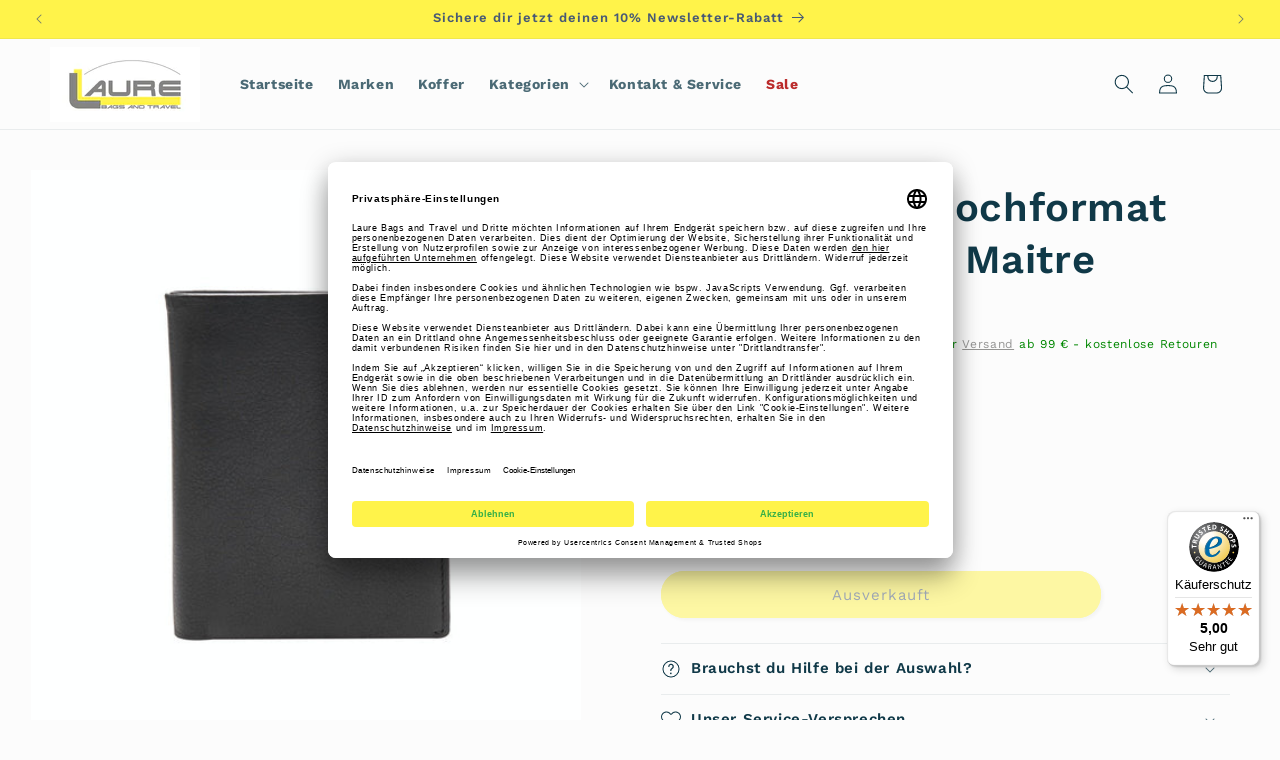

--- FILE ---
content_type: text/javascript
request_url: https://widgets.trustedshops.com/js/X14609F6835CCC6263AFD73F4DC604052.js
body_size: 1461
content:
((e,t)=>{const a={shopInfo:{tsId:"X14609F6835CCC6263AFD73F4DC604052",name:"Laure Bags and Travel",url:"https://laure-bags.de/",language:"de",targetMarket:"DEU",ratingVariant:"WIDGET",eTrustedIds:{accountId:"acc-de536c64-c652-4a9e-b476-c5bf60e3eac2",channelId:"chl-2dec8709-a3f8-428b-a189-804614458f89"},buyerProtection:{certificateType:"CLASSIC",certificateState:"PRODUCTION",mainProtectionCurrency:"EUR",classicProtectionAmount:100,maxProtectionDuration:30,plusProtectionAmount:2e4,basicProtectionAmount:100,firstCertified:"2021-01-12 09:18:00"},reviewSystem:{rating:{averageRating:5,averageRatingCount:70,overallRatingCount:188,distribution:{oneStar:0,twoStars:0,threeStars:0,fourStars:0,fiveStars:70}},reviews:[{average:5,buyerStatement:"Schnelle Lieferug  ,  kleine Sufmerksamkeit   guter Preis.\nBedtelle sicher wieder.",rawChangeDate:"2026-01-19T09:58:08.000Z",changeDate:"19.1.2026",transactionDate:"12.1.2026"},{average:5,buyerStatement:"Schnelle Bearbeitung und nette Kommunikation",rawChangeDate:"2026-01-17T11:10:36.000Z",changeDate:"17.1.2026",transactionDate:"7.1.2026"},{average:5,buyerStatement:"Es hat alles super geklappt! Tolle Tage und auch die Abholung vor Ort war problemlos.",rawChangeDate:"2025-12-25T10:56:07.000Z",changeDate:"25.12.2025",transactionDate:"18.12.2025"}]},features:["SHOP_CONSUMER_MEMBERSHIP","GUARANTEE_RECOG_CLASSIC_INTEGRATION","REVIEWS_AUTO_COLLECTION","NET_RECOMMENDATION_SCORE","INDIVIDUAL_REVIEW_FORM","DISABLE_REVIEWREQUEST_SENDING","MARS_EVENTS","MARS_REVIEWS","MARS_QUESTIONNAIRE","MARS_PUBLIC_QUESTIONNAIRE"],consentManagementType:"OFF",urls:{profileUrl:"https://www.trustedshops.de/bewertung/info_X14609F6835CCC6263AFD73F4DC604052.html",profileUrlLegalSection:"https://www.trustedshops.de/bewertung/info_X14609F6835CCC6263AFD73F4DC604052.html#legal-info",reviewLegalUrl:"https://help.etrusted.com/hc/de/articles/23970864566162"},contractStartDate:"2020-12-17 00:00:00",shopkeeper:{name:"Beate Laure e.K.",street:"Eschstraße 40",country:"DE",city:"Bünde",zip:"32257"},displayVariant:"full",variant:"full",twoLetterCountryCode:"DE"},"process.env":{STAGE:"prod"},externalConfig:{trustbadgeScriptUrl:"https://widgets.trustedshops.com/assets/trustbadge.js",cdnDomain:"widgets.trustedshops.com"},elementIdSuffix:"-98e3dadd90eb493088abdc5597a70810",buildTimestamp:"2026-01-21T05:33:32.758Z",buildStage:"prod"},r=a=>{const{trustbadgeScriptUrl:r}=a.externalConfig;let n=t.querySelector(`script[src="${r}"]`);n&&t.body.removeChild(n),n=t.createElement("script"),n.src=r,n.charset="utf-8",n.setAttribute("data-type","trustbadge-business-logic"),n.onerror=()=>{throw new Error(`The Trustbadge script could not be loaded from ${r}. Have you maybe selected an invalid TSID?`)},n.onload=()=>{e.trustbadge?.load(a)},t.body.appendChild(n)};"complete"===t.readyState?r(a):e.addEventListener("load",(()=>{r(a)}))})(window,document);